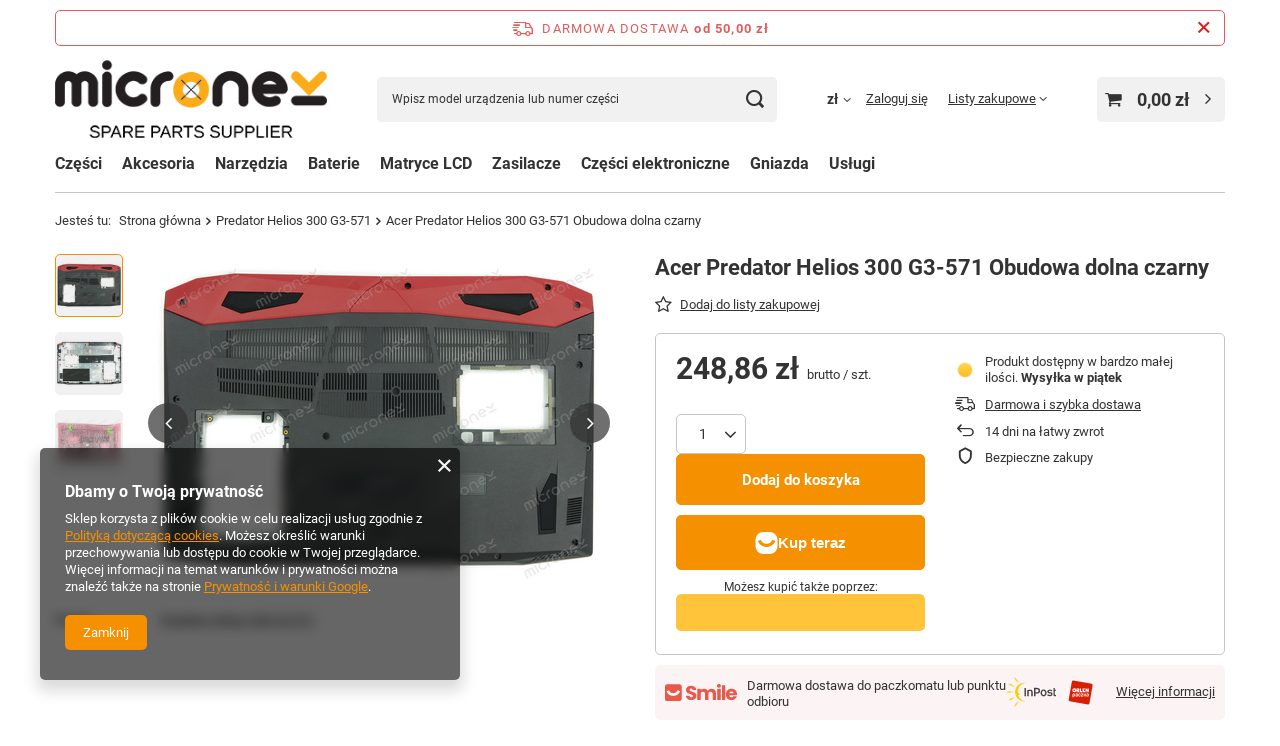

--- FILE ---
content_type: text/html; charset=utf-8
request_url: https://www.micronex.pl/ajax/projector.php?action=get&product=193&size=uniw&get=sizeprices,sizeavailability,sizedelivery
body_size: 344
content:
{"sizeprices":{"value":"248.86","price_formatted":"248,86 z\u0142","price_net":"202.33","price_net_formatted":"202,33 z\u0142","vat":"23","worth":"248.86","worth_net":"202.33","worth_formatted":"248,86 z\u0142","worth_net_formatted":"202,33 z\u0142","basket_enable":"y","special_offer":"false","rebate_code_active":"n","priceformula_error":"false"},"sizeavailability":{"delivery_days":"5","delivery_date":"2026-01-23","days":"1","sum":"1","visible":"y","status_description":"Produkt dost\u0119pny w bardzo ma\u0142ej ilo\u015bci","status_gfx":"\/data\/lang\/pol\/available_graph\/graph_1_1.png","status":"enable","minimum_stock_of_product":"2","shipping_time":{"days":"5","working_days":"4","hours":"0","minutes":"0","time":"2026-01-23 09:20","week_day":"5","week_amount":"0","today":"false"},"delay_time":{"days":"0","hours":"0","minutes":"0","time":"2026-01-18 20:52:59","week_day":"7","week_amount":"0","unknown_delivery_time":"false"}},"sizedelivery":{"undefined":"false","shipping":"0.00","shipping_formatted":"0,00 z\u0142","limitfree":"0.00","limitfree_formatted":"0,00 z\u0142"}}